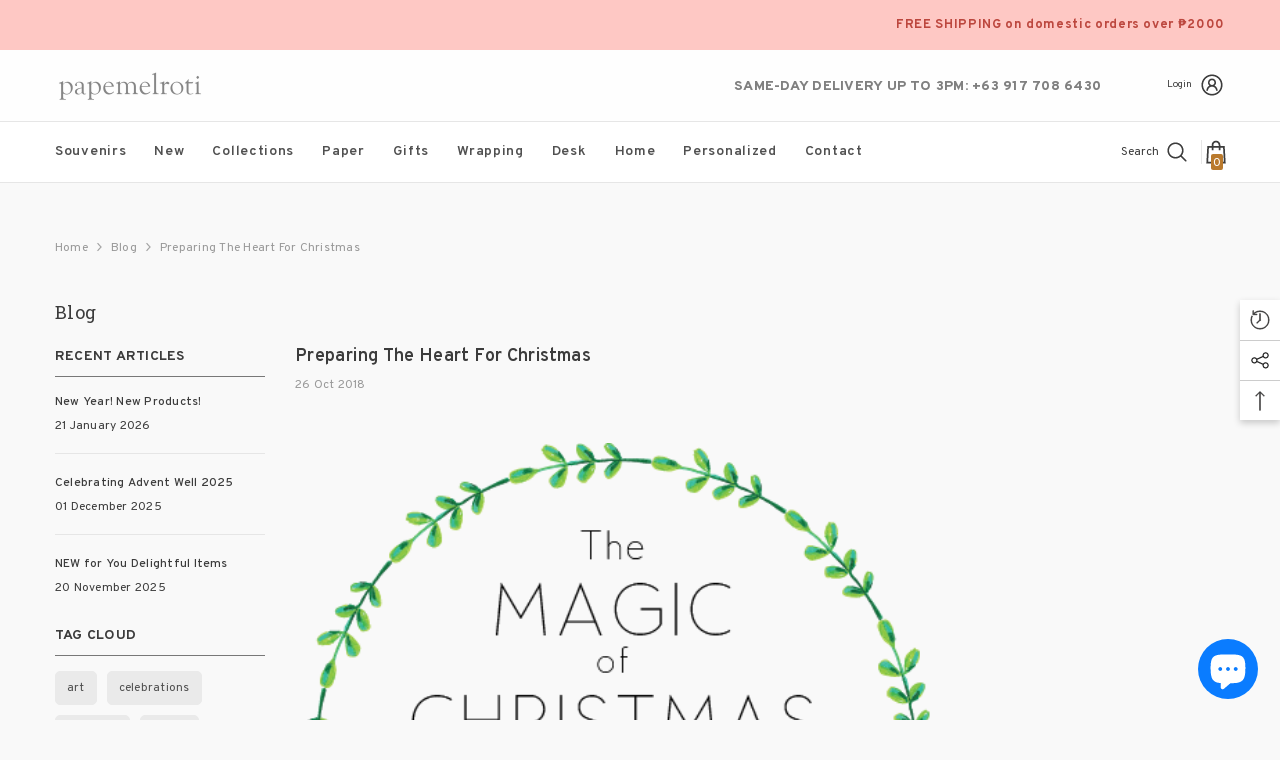

--- FILE ---
content_type: image/svg+xml
request_url: https://files.dynamiccatholic.com/home/best-advent-ever/best-advent-ever/BAE_logo_blue.svg
body_size: 1762
content:
<?xml version="1.0" encoding="utf-8"?>
<!-- Generator: Adobe Illustrator 21.1.0, SVG Export Plug-In . SVG Version: 6.00 Build 0)  -->
<svg version="1.1" id="Layer_1" xmlns="http://www.w3.org/2000/svg" xmlns:xlink="http://www.w3.org/1999/xlink" x="0px" y="0px"
	 viewBox="0 0 141.3 33.6" style="enable-background:new 0 0 141.3 33.6;" xml:space="preserve">
<style type="text/css">
	.st0{fill:#143963;}
</style>
<g id="Layer_2">
	<g id="Layer_1-2">
		<path class="st0" d="M38,22.2l-0.2-2.8h-4.8l-1.6,2.8h1.9l-0.5,2h-5.7l0.5-2h1.5l7.7-13h3.5l1.3,13h1.9l-0.5,2h-7.3l0.5-2H38z
			 M37.7,17.6L37.3,12h-0.1l-3.2,5.6L37.7,17.6z"/>
		<path class="st0" d="M57.4,20.8c-1,2.6-2.1,3.6-3.7,3.6c-1.1,0.1-2.1-0.7-2.2-1.8c0-0.1,0-0.2,0-0.3c0-0.2,0-0.4,0-0.5l-0.1,0
			c-0.9,1.9-2.2,2.7-3.6,2.7c-2.2,0-3.2-1.7-3.2-3.7c0-2.2,0.8-4.2,2.2-5.8c0.8-0.9,2-1.5,3.2-1.5c1.1,0,2.2,0.7,2.5,1.7l1.2-4.6
			h-1.8l0.5-2h5l-3.1,12.2c-0.1,0.4-0.2,0.8-0.2,1.1c0,0.2,0.1,0.5,0.4,0.5c0,0,0,0,0.1,0c0.4,0,0.8-0.5,1.4-1.9L57.4,20.8z
			 M52.3,16.7c0-1.2-0.5-1.5-1.1-1.5c-1.9-0.1-3.1,3.6-3.1,5.5c0,1.2,0.5,1.7,1.1,1.7C50.9,22.4,52.3,18.7,52.3,16.7z"/>
		<path class="st0" d="M64.4,15.4c0,1.9-1.5,4.1-1.5,5.5c0,0.7,0.6,1.4,1.3,1.4c0,0,0.1,0,0.1,0c2.1,0,3.8-3.6,3.7-5.6
			c-0.2,0.1-0.5,0.2-0.8,0.2c-0.8,0-1.5-0.6-1.6-1.5c0,0,0-0.1,0-0.1c0-1.1,0.8-2,1.9-2c0,0,0,0,0,0c1.2,0,2.2,0.8,2.2,2.8
			c0,3.2-2.7,8.3-6.5,8.3c-1.8,0.1-3.4-1.2-3.6-3.1c0,0,0-0.1,0-0.1c0-2,1.7-4.4,1.7-5.4c0-0.3-0.1-0.4-0.3-0.4
			c-0.5,0-1,0.7-1.7,2.2l-1.2-0.5c1.1-2.4,2.4-3.8,4.2-3.8c1.1-0.1,2,0.7,2.1,1.7C64.4,15.2,64.4,15.3,64.4,15.4z"/>
		<path class="st0" d="M74.4,19.9v0.2c0,2,1.1,2.6,2.2,2.6c1.2-0.1,2.3-0.8,3-1.8l1,0.8c-1.1,1.7-3.1,2.8-5.2,2.8
			c-2.7,0-4.4-1.6-4.4-4.2c0.1-3.7,3.1-6.8,6.8-6.8c2.2,0,3.5,1.1,3.5,2.6C81.4,18,79.3,19.7,74.4,19.9z M74.6,18.7
			c3-0.2,3.8-1.5,3.8-2.8c0-0.7-0.3-1.1-1-1.1C76.1,14.8,75,16.8,74.6,18.7z"/>
		<path class="st0" d="M93.8,22.3c0.4,0,0.8-0.4,1.4-1.9l1.2,0.4c-0.9,2.4-2.2,3.6-3.8,3.6c-1.1,0.1-2.2-0.7-2.3-1.9
			c0-0.1,0-0.2,0-0.3c0-2,1.6-4.6,1.6-6c0-0.5-0.2-0.7-0.6-0.7c-1,0-2.8,1.9-4.7,8.6h-3.3l2-7.5c0.3-1,0.2-1.2-0.2-1.2
			s-0.8,0.6-1.6,2.2l-1.2-0.5c1-2.5,2.2-3.8,3.8-3.8c1.2,0,1.9,0.7,1.9,2.1c0,0.9-0.1,1.7-0.4,2.5l0.2,0.1c1.6-3.4,3.3-4.8,5-4.8
			c1.2,0,2.2,0.9,2.2,2.1c0,0.1,0,0.2,0,0.3c0,2-1.8,5-1.8,6.2C93.4,22.2,93.6,22.3,93.8,22.3z"/>
		<path class="st0" d="M103.1,15.5l-1.3,4.8c-0.1,0.4-0.2,0.8-0.2,1.2c0,0.6,0.3,0.8,0.8,0.8c0.7,0,1.4-0.9,2.1-2.4l1.2,0.5
			c-1.3,3.1-2.8,4.1-4.6,4.1c-1.3,0.2-2.6-0.8-2.8-2.1c0-0.2,0-0.3,0-0.5c0-0.8,0.2-1.5,0.4-2.3l1.2-4.1h-1.9l0.4-1.6h1.9l0.7-2.7
			l3.4-0.4l-0.8,3h3.3l-0.4,1.6L103.1,15.5z"/>
		<path class="st0" d="M0,8.6h3.3c0.7,0,1.4,0.2,2,0.7c0.3,0.3,0.5,0.8,0.5,1.2l0,0c0,0.8-0.5,1.5-1.2,1.8c0.9,0.2,1.6,0.9,1.7,1.9
			l0,0c0,1.3-1.1,2.1-2.8,2.1H0V8.6z M4.9,10.6c0-0.8-0.6-1.3-1.7-1.3H0.9V12h2.3C4.2,12,4.9,11.5,4.9,10.6L4.9,10.6z M3.3,12.8H0.9
			v2.7h2.6c1.2,0,1.9-0.5,1.9-1.4l0,0C5.4,13.3,4.7,12.8,3.3,12.8z"/>
		<path class="st0" d="M8.4,8.6H14v0.8H9.3V12h4.2v0.8H9.3v2.7h4.8v0.8H8.4V8.6z"/>
		<path class="st0" d="M15.8,15.2l0.5-0.6c0.7,0.7,1.7,1.1,2.7,1.1c1,0,1.7-0.6,1.7-1.3l0,0c0-0.7-0.4-1.1-2-1.5
			c-1.8-0.4-2.6-1-2.6-2.2l0,0c0.1-1.3,1.2-2.2,2.5-2.1c0,0,0.1,0,0.1,0c1,0,2,0.3,2.7,0.9l-0.5,0.7c-0.6-0.5-1.4-0.8-2.2-0.8
			c-1,0-1.6,0.6-1.6,1.2l0,0c0,0.7,0.4,1.1,2.1,1.5s2.5,1,2.5,2.2l0,0c0,1.3-1.1,2.2-2.6,2.2C17.8,16.4,16.7,16,15.8,15.2z"/>
		<path class="st0" d="M25.7,9.4h-2.6V8.6h6.1v0.8h-2.6v6.9h-0.9V9.4z"/>
		<path class="st0" d="M110.4,16.5h5.6v0.8h-4.7v2.6h4.2v0.8h-4.2v2.7h4.8v0.8h-5.7V16.5z"/>
		<path class="st0" d="M117.6,16.5h1l2.8,6.7l2.8-6.7h0.9l-3.3,7.8h-0.8L117.6,16.5z"/>
		<path class="st0" d="M127,16.5h5.6v0.8h-4.7v2.6h4.2v0.8h-4.2v2.7h4.8v0.8H127V16.5z"/>
		<path class="st0" d="M134.9,16.5h3.3c0.8,0,1.6,0.2,2.2,0.8c0.4,0.4,0.6,1,0.6,1.5l0,0c0,1.2-0.9,2.2-2.1,2.3l2.4,3.2h-1.1l-2.2-3
			h-2.2v3h-0.9L134.9,16.5z M138.1,20.5c1.2,0,2-0.6,2-1.6l0,0c0-1-0.7-1.5-2-1.5h-2.4v3.1L138.1,20.5z"/>
		<polygon class="st0" points="120.7,33.6 15.6,33.6 15.6,22.6 17.3,22.6 17.3,31.9 120.7,31.9 		"/>
		<polygon class="st0" points="121.6,10.9 119.8,10.9 119.8,1.8 16.5,1.8 16.5,0 121.6,0 		"/>
	</g>
</g>
</svg>
